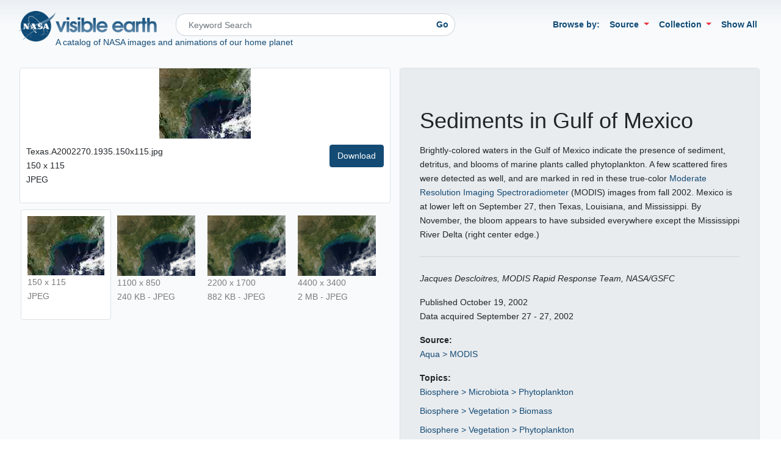

--- FILE ---
content_type: text/css
request_url: https://visibleearth.nasa.gov/css/detail.css
body_size: 668
content:
/* Detail Pages */

.img-col {
    max-width: 720px;
}

.main-image {
    margin-bottom: 10px;
    margin-left: 12px;
    padding: 0;
    background-color: #fff;
}

.info {
    padding: 10px;
}
.child-images {
    padding-left: 14px;
    padding-right: 14px;
    padding-bottom: 40px;
}

.child-images p {
    color: #7d7d7d;
}

.selected {
    border: 1px solid #dee2e6;
    border-radius: .25rem!important;
    background-color: #fff;
}

.child-image {
    padding: 10px;
}

.child-image:hover {
    border: 1px solid #eb4242;
    border-radius: .25rem!important;
}

.record-info {
    padding-bottom: 40px;
}

.jumbotron {
    border: 1px solid #dee2e6!important;
}